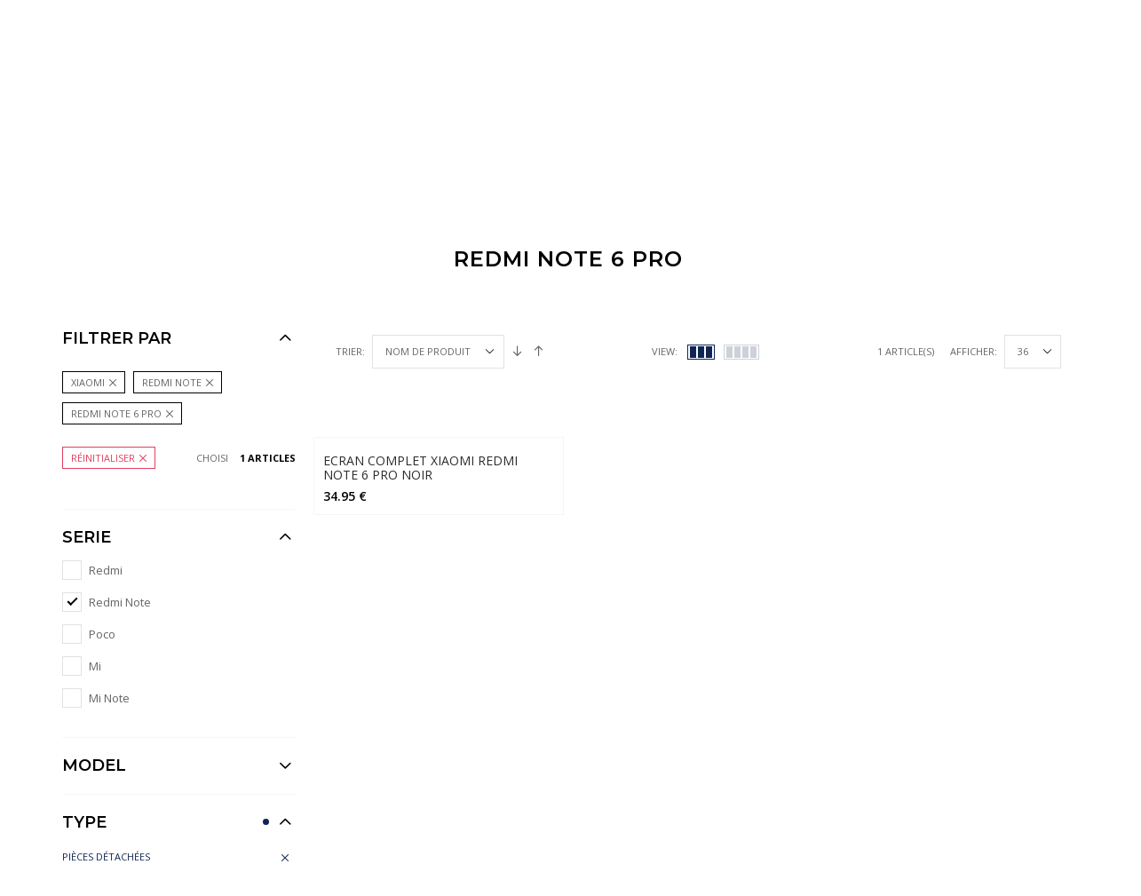

--- FILE ---
content_type: text/css
request_url: http://foneparts.be/assets/fonts/icomoon/icomoon.css
body_size: 4798
content:
@font-face {
  font-family: 'icomoon'; font-display: swap;
  src:  url('fonts/icomoon543e.eot?x9i9xv');
  src:  url('fonts/icomoon543e.eot?x9i9xv#iefix') format('embedded-opentype'),
    url('fonts/icomoon543e.ttf?x9i9xv') format('truetype'),
    url('fonts/icomoon543e.woff?x9i9xv') format('woff'),
    url('fonts/icomoon543e.svg?x9i9xv#icomoon') format('svg');
  font-weight: normal;
  font-style: normal;
}

[class^="icon-"], [class*=" icon-"] {
  /* use !important to prevent issues with browser extensions that change fonts */
  font-family: 'icomoon' !important;
  speak: none;
  font-style: normal;
  font-weight: normal;
  font-variant: normal;
  text-transform: none;
  line-height: 1;

  /* Better Font Rendering =========== */
  -webkit-font-smoothing: antialiased;
  -moz-osx-font-smoothing: grayscale;
}

.icon-heart:before {
  content: "\e909";
}
.icon-heart-fill:before {
  content: "\e90a";
}
.icon-heart-1:before {
  content: "\f08a";
}
.icon-grid-view:before {
  content: "\e927";
}
.icon-row-view:before {
  content: "\e928";
}
.icon-view-1:before {
  content: "\e92d";
}
.icon-view-2:before {
  content: "\e92e";
}
.icon-view-4:before {
  content: "\e916";
}
.icon-view-3:before {
  content: "\e926";
}
.icon-menu2:before {
  content: "\e120";
}
.icon-menu:before {
  content: "\e5d2";
}
.icon-search2:before {
  content: "\e036";
}
.icon-zoomin:before {
  content: "\e91f";
}
.icon-play:before {
  content: "\e920";
}
.icon-pause:before {
  content: "\e92f";
}
.icon-repeat:before {
  content: "\e91a";
}
.icon-check-box:before {
  content: "\e905";
}
.icon-gift:before {
  content: "\e99f";
}
.icon-pencil:before {
  content: "\e91e";
}
.icon-search:before {
  content: "\f002";
}
.icon-lock:before {
  content: "\f023";
}
.icon-eye:before {
  content: "\f06e";
}
.icon-menu-angle-down:before {
  content: "\e900";
}
.icon-menu-angle-down-1:before {
  content: "\e901";
}
.icon-angle-down:before {
  content: "\e921";
}
.icon-angle-left:before {
  content: "\e922";
}
.icon-angle-right:before {
  content: "\e919";
}
.icon-angle-up:before {
  content: "\e923";
}
.icon-next:before {
  content: "\e409";
}
.icon-prev:before {
  content: "\e40a";
}
.icon-arrow-up:before {
  content: "\e92c";
}
.icon-arrow-down:before {
  content: "\e92b";
}
.icon-arrow-right:before {
  content: "\e929";
}
.icon-arrow-left:before {
  content: "\e92a";
}
.icon-arrow-left-circle:before {
  content: "\e908";
}
.icon-return:before {
  content: "\e91b";
}
.icon-person2:before {
  content: "\e930";
}
.icon-person:before {
  content: "\e93c";
}
.icon-person-fill:before {
  content: "\e7fd";
}
.icon-person-fill-add:before {
  content: "\e7fe";
}
.icon-box2:before {
  content: "\e079";
}
.icon-box3:before {
  content: "\e90d";
}
.icon-gift2:before {
  content: "\e91c";
}
.icon-box:before {
  content: "\e906";
}
.icon-call:before {
  content: "\e90b";
}
.icon-phone:before {
  content: "\e907";
}
.icon-mobile:before {
  content: "\e958";
}
.icon-error:before {
  content: "\e914";
}
.icon-circle-dollar:before {
  content: "\e91d";
}
.icon-tag:before {
  content: "\e912";
}
.icon-badge:before {
  content: "\e915";
}
.icon-chat:before {
  content: "\e904";
}
.icon-globe:before {
  content: "\e911";
}
.icon-global:before {
  content: "\e052";
}
.icon-share:before {
  content: "\e80d";
}
.icon-chat3:before {
  content: "\e90e";
}
.icon-cross:before {
  content: "\e117";
}
.icon-cross-1:before {
  content: "\e941";
}
.icon-star:before {
  content: "\e924";
}
.icon-star-border:before {
  content: "\e925";
}
.icon-fancy:before {
  content: "\e943";
}
.icon-facebook:before {
  content: "\e931";
}
.icon-skype:before {
  content: "\e932";
}
.icon-tumblr:before {
  content: "\e957";
}
.icon-vk:before {
  content: "\e956";
}
.icon-twitter:before {
  content: "\e933";
}
.icon-vimeo:before {
  content: "\e934";
}
.icon-youtube:before {
  content: "\e935";
}
.icon-snapchat:before {
  content: "\e962";
}
.icon-linkedin:before {
  content: "\e938";
}
.icon-google:before {
  content: "\e93a";
}
.icon-pinterest:before {
  content: "\e939";
}
.icon-instagram:before {
  content: "\e955";
}
.icon-location:before {
  content: "\e902";
}
.icon-location1:before {
  content: "\e93f";
}
.icon-sad-face:before {
  content: "\e93b";
}
.icon-clock:before {
  content: "\e937";
}
.icon-clock3:before {
  content: "\e93d";
}
.icon-clock2:before {
  content: "\e903";
}
.icon-clock4:before {
  content: "\e93e";
}
.icon-search3:before {
  content: "\e90c";
}
.icon-mail-envelope1:before {
  content: "\e940";
}
.icon-mail-envelope:before {
  content: "\e918";
}
.icon-mail:before {
  content: "\e936";
}
.icon-leather-derby-shoe:before {
  content: "\e90f";
}
.icon-t-shirt:before {
  content: "\e917";
}
.icon-handbag:before {
  content: "\e913";
}
.icon-business-tie:before {
  content: "\e910";
}


--- FILE ---
content_type: text/css
request_url: http://foneparts.be/css/app.css
body_size: 1540
content:
.v-toaster{position:fixed;top:50px;right:0;z-index:10000;width:300px;padding-left:10px;padding-right:10px}.v-toaster .v-toast{margin-bottom:10px;transition:all .3s ease;border-radius:8px;color:#fff;display:block;padding:1rem;background:rgba(69,77,93,.9);border:1px solid #454d5d}.v-toaster .v-toast.v-toast-enter,.v-toaster .v-toast.v-toast-leave-to{transform:translate(100%)}.v-toaster .v-toast.v-toast-success{background:rgba(50,182,67,.9);border-color:#32b643}.v-toaster .v-toast.v-toast-warning{background:rgba(255,183,0,.9);border-color:#ffb700}.v-toaster .v-toast.v-toast-info{background:rgba(91,192,222,.9);border-color:#5bc0de}.v-toaster .v-toast.v-toast-error{background:rgba(232,86,0,.9);border-color:#e85600}.v-toaster .v-toast.v-toast-primary{background:rgba(66,139,202,.9);border-color:#428bca}.v-toaster .v-toast .v-toast-btn-clear{background:transparent;border:0;color:currentColor;opacity:.45;text-decoration:none;float:right;cursor:pointer}.v-toaster .v-toast .v-toast-btn-clear:hover{opacity:.85}.v-toaster .v-toast .v-toast-btn-clear:before{content:"\2715"}@media (max-width:300px){.v-toaster{width:100%}}.vld-overlay,.vld-shown{overflow:hidden}.vld-overlay{bottom:0;left:0;position:absolute;right:0;top:0;align-items:center;display:none;justify-content:center;z-index:9999}.vld-overlay.is-active{display:flex}.vld-overlay.is-full-page{z-index:9999;position:fixed}.vld-overlay .vld-background{bottom:0;left:0;position:absolute;right:0;top:0;background:#fff;opacity:.5}.vld-overlay .vld-icon,.vld-parent{position:relative}

--- FILE ---
content_type: application/javascript
request_url: http://foneparts.be/assets/js/cart.js
body_size: 7816
content:

var CART = (function() {

        var container = $('.cart-header'),
            container_cart_table = $('.cart-table-all'),
            container_count = $('.minicart-qty'),
            container_alert = $('.modalCheckOut');

        var setup = (function() {
            $.ajaxSetup({
                headers: {
                    'X-CSRF-TOKEN': $('meta[name="csrf-token"]').attr('content'),
                },
                type: 'POST',
                dataType: 'json',
                url: route_add,
                beforeSend: function(){
                    $(".modalCheckOut").html('<div class="modal-content">\n' +
                        '            <div class="modal-body">\n' +
                        '                <div class="loader-wrap" >\n' +
                        '                    <div class="dots">\n' +
                        '                        <div class="dot one"></div>\n' +
                        '                        <div class="dot two"></div>\n' +
                        '                        <div class="dot three"></div>\n' +
                        '                    </div>\n' +
                        '                </div>\n' +
                        '            </div>\n' +
                        '        </div>');
                },
                success: function(response) {
                    toastr.options.closeButton = true;
                    if('header' in response) container.html(response.header);
                    if('cart_table' in response) container_cart_table.html(response.cart_table);
                    if('count' in response) container_count.html(response.count);
                    if('modalCheckOut' in response) container_alert.html(response.modalCheckOut);
                    if(response.success == true){
                        /*if('msg' in response)
                            toastr.success(response.msg);*/
                    }
                    else{
                       /* if('msg' in response)
                            toastr.error(response.msg);*/
                    }

                    window.GOODWIN.product.quickView();
                    //window.GOODWIN.product.addToWishlist('.js-label-wishlist');

                },
                // See: https://www.maheshchari.com/jquery-ajax-error-handling/
                error: function(x, e) {
                    var s = x.status,
                        m = 'Ajax error: ' ;
                    if (s === 0) {
                        m += 'Check your network connection.';
                    }
                    if (s === 404 || s === 500) {
                        m += s;
                    }
                    if (e === 'parsererror' || e === 'timeout') {
                        m += e;
                    }
                  //console.log(m);
                    //toastr.error("une erreur s'est produit lors de l'envoi de votre requête veuillez ressayer");

                }
            });
        }());

        function add(form) {
            // Input values for use in Ajax post
            var itemQty = form.find('[name=qty]'),
                itemAdd = form.find('[name=add]');

            var total =0;
            // Add the item and refresh cart display
            $.ajax({
                type: 'POST',
                data: form.serialize() + '&add=' + itemAdd.val(),
                url: $('form input[name="liquidation"]').val() ? app_url+'/cart-liquidation' : route_add,
            });
        }

        function update(form) {
            $.ajax({
                type: 'POST',
                data: form.serialize(),
                url: $('form input[name="liquidation"]').val() ? app_url+'/cart-liquidation' : route_add,
            });

        }

        function remove(link) {
            // Get the query string of the link that was clicked
            var queryString = link.attr('href');
            queryString = queryString.split('=');

            // The id of the item to remove
            var removeId = queryString[1];

            // Remove the item and refresh cart display
            $.ajax({
                type: 'GET',
                data: {
                    "remove": removeId
                }
            });
        }

        function removeAll() {
            $.ajax({
                type: 'GET',
                data: {
                    "remove_all": true
                }
            });
        }

        // Add an item to the cart
        $('.cart-form').submit(function(e) {
            add($(this));
            e.preventDefault();
        });

        $(document).delegate('.cart-a','click', function(e) {
            //console.log($(this).closest('form'));
            $(".modalCheckOut").html('<div class="modal-content">\n' +
                '            <div class="modal-body">\n' +
                '                <div class="loader-wrap" >\n' +
                '                    <div class="dots">\n' +
                '                        <div class="dot one"></div>\n' +
                '                        <div class="dot two"></div>\n' +
                '                        <div class="dot three"></div>\n' +
                '                    </div>\n' +
                '                </div>\n' +
                '            </div>\n' +
                '        </div>');
            add($(this).closest('form'));
            e.preventDefault();
        });

          $(document).delegate('.cart-edit','click', function(e) {
              $(".modalCheckOut").html('<div class="modal-content">\n' +
                  '            <div class="modal-body">\n' +
                  '                <div class="loader-wrap" >\n' +
                  '                    <div class="dots">\n' +
                  '                        <div class="dot one"></div>\n' +
                  '                        <div class="dot two"></div>\n' +
                  '                        <div class="dot three"></div>\n' +
                  '                    </div>\n' +
                  '                </div>\n' +
                  '            </div>\n' +
                  '        </div>');
              update($(this).closest('form'));
              e.preventDefault();
        });

        // Prevent enter key from submitting the cart
        container.keydown(function(e) {
            if(e.which === 13) {
                e.preventDefault();
            }
        });

        // Update an item in the cart
        container.delegate('[name="ItemQty[]"]', 'keyup', function(){
            update($(this));

        });

        // Remove an item from the cart
        container_cart_table.delegate('.cart__remove', 'click', function(e){
            remove($(this));
            e.preventDefault();
        });

        container.delegate('.cart__remove', 'click', function(e){
            remove($(this));
            e.preventDefault();
        });


        $(document).delegate('.remove_all','click',function(e) {
            removeAll();
            e.preventDefault();
        });


        $(document).delegate('.sub','click',function(e) {
            e.preventDefault();
            let input = $(this).parent().find('.qty');
            let num = parseInt(input.val());
            if(num-1>0)
                input.val(num-1);
            if(input.attr('id') != null)
                update(input);
        });

        $(document).delegate('.add','click',function(e) {
            e.preventDefault();
            let input = $(this).parent().find('.qty');
            let num = parseInt(input.val());
            input.val(num+1);
            if(input.attr('id') != null)
                update(input);
        });


        /**********************/


    }()); // End JCART namespace


